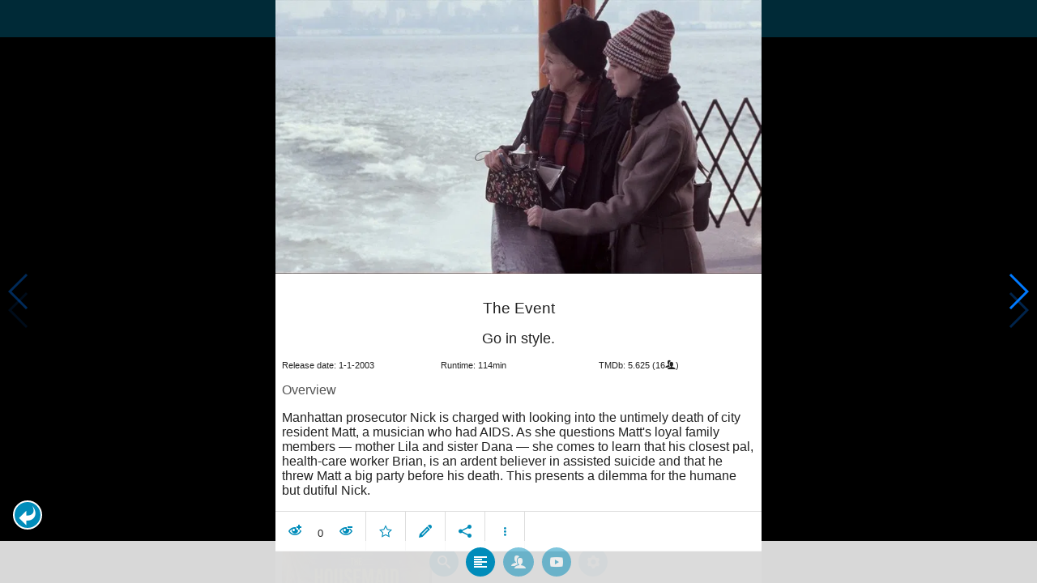

--- FILE ---
content_type: text/html; charset=UTF-8
request_url: https://www.moviesom.com/moviesom.php?tmdbMovieId=40945
body_size: 6576
content:
<!doctype html>
<html class="no-js" lang="en">
  <head>
    <meta charset="utf-8" />
    <link rel="amphtml" href="https://www.moviesom.com/amp.php?tmdbMovieId=40945">
    <meta name="viewport" content="width=device-width, initial-scale=1.0" />
    
    <meta property="og:title" content="The Event"/>
    <meta property="og:image" content="http://image.tmdb.org/t/p/w780/nksgzAJ5qHEKAaLRFrBhPGjcFEE.jpg"/>
    <meta property="og:site_name" content="MovieSom"/>
    <meta property="fb:app_id" content="1445254942214300"/>
    <meta property="og:description" content="An intense relationship drama that takes the form of a mystery, The Event centers around a series of unexplained deaths that occur among the gay community in New York's fashionable Chelsea district. Nick, a district attorney investigating the most recent case, a suspicious apparent suicide, and her interviews with friends and family of the deceased trigger extensive and intricately interwoven flashbacks that reveal surprising facts about the man's life and death."/>
    <meta property="og:url" content="https://www.moviesom.com/moviesom.php?tmdbMovieId=40945&description=Keep track of how often you've watched a movie or series, your collection of shows or flicks on Blu-rays, DVDs other types of media or whom you lend it to. Take notes for your favorite detective series and more."/>
    
    <meta name="twitter:card" content="summary_large_image" />
    <meta name="twitter:site" content="@moviesom" />
    <meta name="twitter:title" content="The Event" />
    <meta name="twitter:image" content="http://image.tmdb.org/t/p/w780/nksgzAJ5qHEKAaLRFrBhPGjcFEE.jpg" />
    <meta name="twitter:url" content="https://www.moviesom.com/moviesom.php?tmdbMovieId=40945&description=Keep track of how often you've watched a movie or series, your collection of shows or flicks on Blu-rays, DVDs other types of media or whom you lend it to. Take notes for your favorite detective series and more." />

    <link rel="image_src" href="http://image.tmdb.org/t/p/w780/nksgzAJ5qHEKAaLRFrBhPGjcFEE.jpg" />
    <meta name="viewport" content="width=device-width, initial-scale=1.0">
    <meta name="description" content="An intense relationship drama that takes the form of a mystery, The Event centers around a series of unexplained deaths that occur among the gay community in New York's fashionable Chelsea district. Nick, a district attorney investigating the most recent case, a suspicious apparent suicide, and her interviews with friends and family of the deceased trigger extensive and intricately interwoven flashbacks that reveal surprising facts about the man's life and death."/>
    <meta name="keywords" content="MovieSom, WilliM, willem liu, moviedb, tmdb, imdb, rottentomatoes, themoviedb, the movie db, trailers, movie trailers, movie information, movie info">
    <link href="/img/favicon.ico" rel="shortcut icon" />

    <title>The Event - Movie Sommelier</title>
    <script type="application/ld+json">
      {
        "@context": "http://schema.org",
        "@type": "Movie",
        "name": "The Event",
        "director": "Thom Fitzgerald",
        "headline": "The Event",
        "text": "An intense relationship drama that takes the form of a mystery, The Event centers around a series of unexplained deaths that occur among the gay community in New York's fashionable Chelsea district. Nick, a district attorney investigating the most recent case, a suspicious apparent suicide, and her interviews with friends and family of the deceased trigger extensive and intricately interwoven flashbacks that reveal surprising facts about the man's life and death.",
        "datePublished": "2003-01-01T00:00:00Z",
        "image": [
          "http://image.tmdb.org/t/p/w780/nksgzAJ5qHEKAaLRFrBhPGjcFEE.jpg"
        ],
        "url": "https://www.moviesom.com/moviesom.php?tmdbMovieId=40945&description=Keep track of how often you've watched a movie or series, your collection of shows or flicks on Blu-rays, DVDs other types of media or whom you lend it to. Take notes for your favorite detective series and more."
      }
    </script>

    <link rel="stylesheet" type="text/css" href="css/styles.css" />
    <style>
      html {
        overflow: hidden;
      }
      figure {
        margin: 0;
      }
      img {
        width: 100%;
      }
    </style>
    <noscript>
      <style>
        html {
          overflow: auto;
          height: auto;
        }
      </style>
    </noscript>
  </head>
  <body>
    <noscript>
      <article>
        <figure>
          <img src="http://image.tmdb.org/t/p/w780/nksgzAJ5qHEKAaLRFrBhPGjcFEE.jpg" title='The Event' alt='The Event'/>
        </figure>
        <h1>The Event</h1>
        <p>An intense relationship drama that takes the form of a mystery, The Event centers around a series of unexplained deaths that occur among the gay community in New York's fashionable Chelsea district. Nick, a district attorney investigating the most recent case, a suspicious apparent suicide, and her interviews with friends and family of the deceased trigger extensive and intricately interwoven flashbacks that reveal surprising facts about the man's life and death.</p>
        <details><summary>Runtime: 114</summary>
        <summary>Release date: 2003-01-01</summary></details>
      </article>
    </noscript>
    <noframes>
      <article>
        <figure>
          <img src="http://image.tmdb.org/t/p/w780/nksgzAJ5qHEKAaLRFrBhPGjcFEE.jpg" title='The Event' alt='The Event'/>
        </figure>
        <h1>The Event</h1>
        <p>An intense relationship drama that takes the form of a mystery, The Event centers around a series of unexplained deaths that occur among the gay community in New York's fashionable Chelsea district. Nick, a district attorney investigating the most recent case, a suspicious apparent suicide, and her interviews with friends and family of the deceased trigger extensive and intricately interwoven flashbacks that reveal surprising facts about the man's life and death.</p>
        <details><summary>Runtime: 114</summary>
        <summary>Release date: 2003-01-01</summary></details>
      </article>
    </noframes>
    <iframe src="https://app.moviesom.com/?tmdbMovieId=40945&description=Keep track of how often you've watched a movie or series, your collection of shows or flicks on Blu-rays, DVDs other types of media or whom you lend it to. Take notes for your favorite detective series and more." frameborder="0" height="100%" width="100%"/>
  </body>
</html><!-- page: /moviesom.php -->
<!-- 0.14758491516113ms -->
<!-- DB queries: 0 -->
